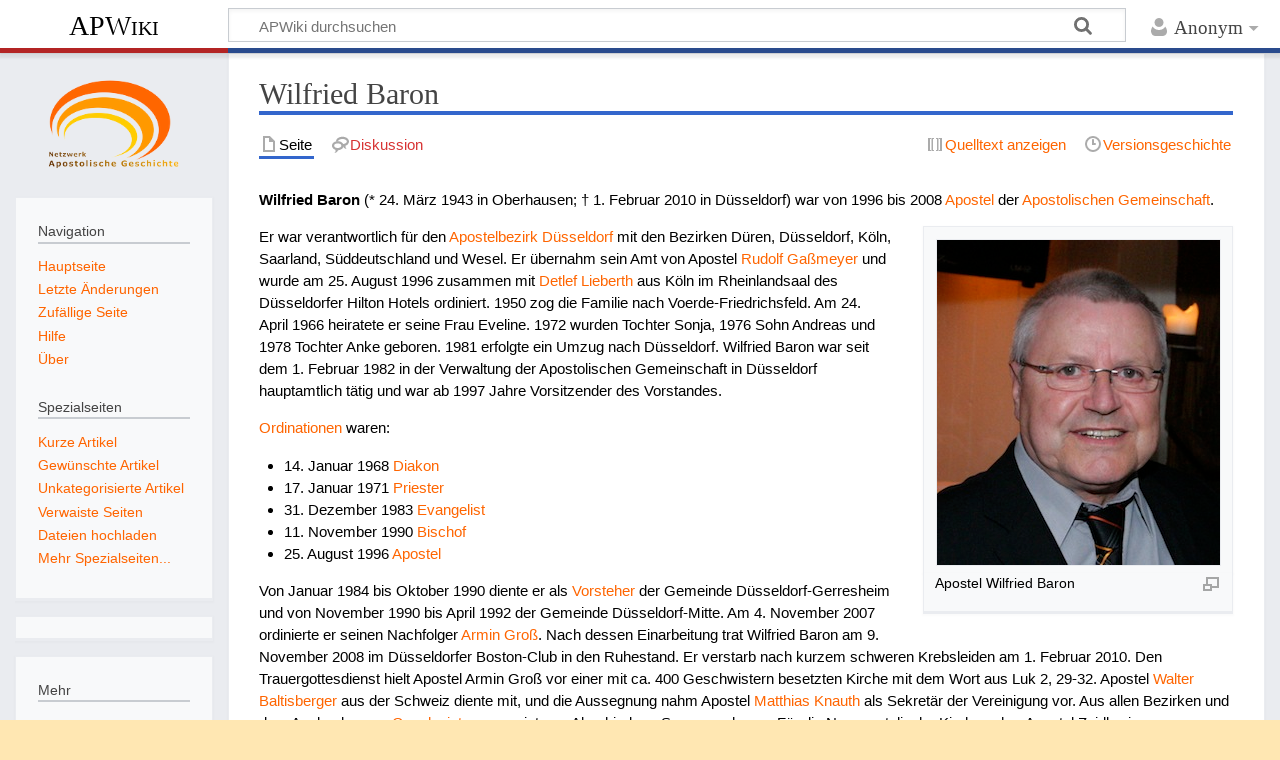

--- FILE ---
content_type: text/html; charset=UTF-8
request_url: https://apostolische-geschichte.de/wiki/index.php?title=Wilfried_Baron
body_size: 6372
content:
<!DOCTYPE html>
<html class="client-nojs" lang="de" dir="ltr">
<head>
<meta charset="UTF-8">
<title>Wilfried Baron – APWiki</title>
<script>document.documentElement.className="client-js";RLCONF={"wgBreakFrames":false,"wgSeparatorTransformTable":[",\t.",".\t,"],"wgDigitTransformTable":["",""],"wgDefaultDateFormat":"dmy","wgMonthNames":["","Januar","Februar","März","April","Mai","Juni","Juli","August","September","Oktober","November","Dezember"],"wgRequestId":"aXDxcTHcg-G@4qH86gA9nwAAAKQ","wgCanonicalNamespace":"","wgCanonicalSpecialPageName":false,"wgNamespaceNumber":0,"wgPageName":"Wilfried_Baron","wgTitle":"Wilfried Baron","wgCurRevisionId":31583,"wgRevisionId":31583,"wgArticleId":792,"wgIsArticle":true,"wgIsRedirect":false,"wgAction":"view","wgUserName":null,"wgUserGroups":["*"],"wgCategories":["Apostel","Apostolischer Geistlicher","Person","Vereinigung Apostolischer Gemeinden"],"wgPageViewLanguage":"de","wgPageContentLanguage":"de","wgPageContentModel":"wikitext","wgRelevantPageName":"Wilfried_Baron","wgRelevantArticleId":792,"wgIsProbablyEditable":false,"wgRelevantPageIsProbablyEditable":false,"wgRestrictionEdit":[],"wgRestrictionMove":[]};
RLSTATE={"site.styles":"ready","user.styles":"ready","user":"ready","user.options":"loading","skins.timeless":"ready"};RLPAGEMODULES=["mediawiki.page.media","site","mediawiki.page.ready","skins.timeless.js"];</script>
<script>(RLQ=window.RLQ||[]).push(function(){mw.loader.impl(function(){return["user.options@12s5i",function($,jQuery,require,module){mw.user.tokens.set({"patrolToken":"+\\","watchToken":"+\\","csrfToken":"+\\"});
}];});});</script>
<link rel="stylesheet" href="/wiki/load.php?lang=de&amp;modules=skins.timeless&amp;only=styles&amp;skin=timeless">
<script async="" src="/wiki/load.php?lang=de&amp;modules=startup&amp;only=scripts&amp;raw=1&amp;skin=timeless"></script>
<meta name="ResourceLoaderDynamicStyles" content="">
<link rel="stylesheet" href="/wiki/load.php?lang=de&amp;modules=site.styles&amp;only=styles&amp;skin=timeless">
<meta name="generator" content="MediaWiki 1.45.1">
<meta name="robots" content="max-image-preview:standard">
<meta name="format-detection" content="telephone=no">
<meta name="viewport" content="width=device-width, initial-scale=1.0, user-scalable=yes, minimum-scale=0.25, maximum-scale=5.0">
<link rel="icon" href="/wiki/favicon.ico">
<link rel="search" type="application/opensearchdescription+xml" href="/wiki/rest.php/v1/search" title="APWiki (de)">
<link rel="EditURI" type="application/rsd+xml" href="https://www.apostolische-geschichte.de/wiki/api.php?action=rsd">
<link rel="alternate" type="application/atom+xml" title="Atom-Feed für „APWiki“" href="/wiki/index.php?title=Spezial:Letzte_%C3%84nderungen&amp;feed=atom">
</head>
<body class="mediawiki ltr sitedir-ltr mw-hide-empty-elt ns-0 ns-subject page-Wilfried_Baron rootpage-Wilfried_Baron skin-timeless action-view skin--responsive"><div id="mw-wrapper"><div id="mw-header-container" class="ts-container"><div id="mw-header" class="ts-inner"><div id="user-tools"><div id="personal"><h2><span>Anonym</span></h2><div id="personal-inner" class="dropdown"><div role="navigation" class="mw-portlet" id="p-personal" title="Benutzermenü" aria-labelledby="p-personal-label"><h3 id="p-personal-label" lang="de" dir="ltr">Nicht angemeldet</h3><div class="mw-portlet-body"><ul lang="de" dir="ltr"><li id="pt-login" class="mw-list-item"><a href="/wiki/index.php?title=Spezial:Anmelden&amp;returnto=Wilfried+Baron" title="Sich anzumelden wird gerne gesehen, ist jedoch nicht zwingend erforderlich. [o]" accesskey="o"><span>Anmelden</span></a></li></ul></div></div></div></div></div><div id="p-logo-text" class="mw-portlet" role="banner"><a id="p-banner" class="mw-wiki-title" href="/wiki/index.php?title=Hauptseite">APWiki</a></div><div class="mw-portlet" id="p-search"><h3 lang="de" dir="ltr"><label for="searchInput">Suche</label></h3><form action="/wiki/index.php" id="searchform"><div id="simpleSearch"><div id="searchInput-container"><input type="search" name="search" placeholder="APWiki durchsuchen" aria-label="APWiki durchsuchen" autocapitalize="sentences" spellcheck="false" title="APWiki durchsuchen [f]" accesskey="f" id="searchInput"></div><input type="hidden" value="Spezial:Suche" name="title"><input class="searchButton mw-fallbackSearchButton" type="submit" name="fulltext" title="Suche nach Seiten, die diesen Text enthalten" id="mw-searchButton" value="Suchen"><input class="searchButton" type="submit" name="go" title="Gehe direkt zu der Seite mit genau diesem Namen, falls sie vorhanden ist." id="searchButton" value="Seite"></div></form></div></div><div class="visualClear"></div></div><div id="mw-header-hack" class="color-bar"><div class="color-middle-container"><div class="color-middle"></div></div><div class="color-left"></div><div class="color-right"></div></div><div id="mw-header-nav-hack"><div class="color-bar"><div class="color-middle-container"><div class="color-middle"></div></div><div class="color-left"></div><div class="color-right"></div></div></div><div id="menus-cover"></div><div id="mw-content-container" class="ts-container"><div id="mw-content-block" class="ts-inner"><div id="mw-content-wrapper"><div id="mw-content"><div id="content" class="mw-body" role="main"><div class="mw-indicators">
</div>
<h1 id="firstHeading" class="firstHeading mw-first-heading"><span class="mw-page-title-main">Wilfried Baron</span></h1><div id="bodyContentOuter"><div id="siteSub">Aus APWiki</div><div id="mw-page-header-links"><div role="navigation" class="mw-portlet tools-inline" id="p-namespaces" aria-labelledby="p-namespaces-label"><h3 id="p-namespaces-label" lang="de" dir="ltr">Namensräume</h3><div class="mw-portlet-body"><ul lang="de" dir="ltr"><li id="ca-nstab-main" class="selected mw-list-item"><a href="/wiki/index.php?title=Wilfried_Baron" title="Seiteninhalt anzeigen [c]" accesskey="c"><span>Seite</span></a></li><li id="ca-talk" class="new mw-list-item"><a href="/wiki/index.php?title=Diskussion:Wilfried_Baron&amp;action=edit&amp;redlink=1" rel="discussion" class="new" title="Diskussion zum Seiteninhalt (Seite nicht vorhanden) [t]" accesskey="t"><span>Diskussion</span></a></li></ul></div></div><div role="navigation" class="mw-portlet tools-inline" id="p-more" aria-labelledby="p-more-label"><h3 id="p-more-label" lang="de" dir="ltr">Mehr</h3><div class="mw-portlet-body"><ul lang="de" dir="ltr"><li id="ca-more" class="dropdown-toggle mw-list-item"><span>Mehr</span></li></ul></div></div><div role="navigation" class="mw-portlet tools-inline" id="p-views" aria-labelledby="p-views-label"><h3 id="p-views-label" lang="de" dir="ltr">Seitenaktionen</h3><div class="mw-portlet-body"><ul lang="de" dir="ltr"><li id="ca-view" class="selected mw-list-item"><a href="/wiki/index.php?title=Wilfried_Baron"><span>Lesen</span></a></li><li id="ca-viewsource" class="mw-list-item"><a href="/wiki/index.php?title=Wilfried_Baron&amp;action=edit" title="Diese Seite ist geschützt. Ihr Quelltext kann dennoch angesehen und kopiert werden. [e]" accesskey="e"><span>Quelltext anzeigen</span></a></li><li id="ca-history" class="mw-list-item"><a href="/wiki/index.php?title=Wilfried_Baron&amp;action=history" title="Frühere Versionen dieser Seite listen [h]" accesskey="h"><span>Versionsgeschichte</span></a></li></ul></div></div></div><div class="visualClear"></div><div id="bodyContent"><div id="contentSub"><div id="mw-content-subtitle"></div></div><div id="mw-content-text" class="mw-body-content"><div class="mw-content-ltr mw-parser-output" lang="de" dir="ltr"><p><b>Wilfried Baron</b> (* 24. März 1943 in Oberhausen; † 1. Februar 2010 in Düsseldorf) war von 1996 bis 2008 <a href="/wiki/index.php?title=Apostel" title="Apostel">Apostel</a> der <a href="/wiki/index.php?title=Apostolische_Gemeinschaft" title="Apostolische Gemeinschaft">Apostolischen Gemeinschaft</a>. 
</p>
<figure class="mw-default-size mw-halign-right" typeof="mw:File/Thumb"><a href="/wiki/index.php?title=Datei:Ap.baron.JPG" class="mw-file-description"><img src="/wiki/images/Ap.baron.JPG" decoding="async" width="283" height="325" class="mw-file-element" /></a><figcaption>Apostel Wilfried Baron</figcaption></figure>
<p>Er war verantwortlich für den <a href="/wiki/index.php?title=Apostelbezirk_D%C3%BCsseldorf" class="mw-redirect" title="Apostelbezirk Düsseldorf">Apostelbezirk Düsseldorf</a> mit den Bezirken Düren, Düsseldorf, Köln, Saarland, Süddeutschland und Wesel. Er übernahm sein Amt von Apostel <a href="/wiki/index.php?title=Rudolf_Ga%C3%9Fmeyer" title="Rudolf Gaßmeyer">Rudolf Gaßmeyer</a> und wurde am 25. August 1996 zusammen mit <a href="/wiki/index.php?title=Detlef_Lieberth" title="Detlef Lieberth">Detlef Lieberth</a> aus Köln im Rheinlandsaal des Düsseldorfer Hilton Hotels ordiniert. 1950 zog die Familie nach Voerde-Friedrichsfeld. Am 24. April 1966 heiratete er seine Frau Eveline. 1972 wurden Tochter Sonja, 1976 Sohn Andreas und 1978 Tochter Anke geboren. 1981 erfolgte ein Umzug nach Düsseldorf. Wilfried Baron war seit dem 1. Februar 1982 in der Verwaltung der Apostolischen Gemeinschaft in Düsseldorf hauptamtlich tätig und war ab 1997 Jahre Vorsitzender des Vorstandes.
</p><p><a href="/wiki/index.php?title=Ordination" title="Ordination">Ordinationen</a> waren:
</p>
<ul><li>14. Januar 1968 <a href="/wiki/index.php?title=Diakon" title="Diakon">Diakon</a></li>
<li>17. Januar 1971 <a href="/wiki/index.php?title=Priester" title="Priester">Priester</a></li>
<li>31. Dezember 1983 <a href="/wiki/index.php?title=Evangelist" title="Evangelist">Evangelist</a></li>
<li>11. November 1990 <a href="/wiki/index.php?title=Bischof" title="Bischof">Bischof</a></li>
<li>25. August 1996 <a href="/wiki/index.php?title=Apostel" title="Apostel">Apostel</a></li></ul>
<p>Von Januar 1984 bis Oktober 1990 diente er als <a href="/wiki/index.php?title=Vorsteher" title="Vorsteher">Vorsteher</a> der Gemeinde Düsseldorf-Gerresheim und von November 1990 bis April 1992 der Gemeinde Düsseldorf-Mitte. Am 4. November 2007 ordinierte er seinen Nachfolger <a href="/wiki/index.php?title=Armin_Gro%C3%9F" title="Armin Groß">Armin Groß</a>. Nach dessen Einarbeitung trat Wilfried Baron am 9. November 2008 im Düsseldorfer Boston-Club in den Ruhestand. Er verstarb nach kurzem schweren Krebsleiden am 1. Februar 2010. Den Trauergottesdienst hielt Apostel Armin Groß vor einer mit ca. 400 Geschwistern besetzten Kirche mit dem Wort aus Luk 2, 29-32. Apostel <a href="/wiki/index.php?title=Walter_Baltisberger" title="Walter Baltisberger">Walter Baltisberger</a> aus der Schweiz diente mit, und die Aussegnung nahm Apostel <a href="/wiki/index.php?title=Matthias_Knauth" title="Matthias Knauth">Matthias Knauth</a> als Sekretär der Vereinigung vor. Aus allen Bezirken und dem Ausland waren <a href="/wiki/index.php?title=Geschwister" title="Geschwister">Geschwister</a> angereist, um Abschied am Sarg zu nehmen. Für die Neuapostolische Kirche nahm Apostel Zeidlewicz aus Düsseldorf an der Trauerfeier teil. Außerdem lagen Kondolenzbücher aus.
</p><p><br />
</p>
<table align="center" cellspacing="0" style="width:100%; font-size:100%; background-color:#f9f9f9; border:1px solid #aaaaaa; padding:0px; font-size:100%">

<tbody><tr align="center">
<td style="width:35%; vertical-align:bottom;"><b>Vorgänger</b>
</td>
<td style="width:30%; vertical-align:bottom;"><b>Amt</b>
</td>
<td style="width:35%; vertical-align:bottom;"><b>Nachfolger</b>
</td></tr>
<tr align="center" style="margin-top:2px;">
<td style="width:35%; vertical-align:top; border-top:1px solid #aaaaaa;"><a href="/wiki/index.php?title=Rudolf_Ga%C3%9Fmeyer" title="Rudolf Gaßmeyer">Rudolf Gaßmeyer</a>
</td>
<td style="width:30%; vertical-align:top; border-top:1px solid #aaaaaa;"><b>Apostel für den <a href="/wiki/index.php?title=Apostelbezirk_S%C3%BCd-West" title="Apostelbezirk Süd-West">Apostelbezirk Süd-West</a></b><br />1996-2008
</td>
<td style="width:35%; vertical-align:top; border-top:1px solid #aaaaaa;"><a href="/wiki/index.php?title=Armin_Gro%C3%9F" title="Armin Groß">Armin Groß</a>
</td></tr>



















</tbody></table>
<!-- 
NewPP limit report
Cached time: 20260120233201
Cache expiry: 86400
Reduced expiry: false
Complications: []
CPU time usage: 0.060 seconds
Real time usage: 0.066 seconds
Preprocessor visited node count: 120/1000000
Revision size: 2392/2097152 bytes
Post‐expand include size: 2109/2097152 bytes
Template argument size: 205/2097152 bytes
Highest expansion depth: 8/100
Expensive parser function count: 0/100
Unstrip recursion depth: 0/20
Unstrip post‐expand size: 0/5000000 bytes
-->
<!--
Transclusion expansion time report (%,ms,calls,template)
100.00%   19.303      1 Vorlage:Folgenleiste
100.00%   19.303      1 -total
 78.18%   15.092      1 Vorlage:Folgenleiste_multi
-->

<!-- Saved in parser cache with key usr_web750_6-mw1151_:pcache:792:|#|:idhash:canonical and timestamp 20260120233201 and revision id 31583. Rendering was triggered because: diff-page
 -->
</div></div><div class="printfooter">
Abgerufen von „<a dir="ltr" href="https://www.apostolische-geschichte.de/wiki/index.php?title=Wilfried_Baron&amp;oldid=31583">https://www.apostolische-geschichte.de/wiki/index.php?title=Wilfried_Baron&amp;oldid=31583</a>“</div>
<div class="visualClear"></div></div></div></div></div><div id="content-bottom-stuff"><div id="catlinks" class="catlinks" data-mw="interface"><div id="mw-normal-catlinks" class="mw-normal-catlinks"><a href="/wiki/index.php?title=Spezial:Kategorien" title="Spezial:Kategorien">Kategorien</a>: <ul><li><a href="/wiki/index.php?title=Kategorie:Apostel" title="Kategorie:Apostel">Apostel</a></li><li><a href="/wiki/index.php?title=Kategorie:Apostolischer_Geistlicher" title="Kategorie:Apostolischer Geistlicher">Apostolischer Geistlicher</a></li><li><a href="/wiki/index.php?title=Kategorie:Person" title="Kategorie:Person">Person</a></li><li><a href="/wiki/index.php?title=Kategorie:Vereinigung_Apostolischer_Gemeinden" title="Kategorie:Vereinigung Apostolischer Gemeinden">Vereinigung Apostolischer Gemeinden</a></li></ul></div></div></div></div><div id="mw-site-navigation"><div id="p-logo" class="mw-portlet" role="banner"><a class="mw-wiki-logo timeless-logo" href="/wiki/index.php?title=Hauptseite" title="Hauptseite"><img src="/wiki/logo2.png"></a></div><div id="site-navigation" class="sidebar-chunk"><h2><span>Navigation</span></h2><div class="sidebar-inner"><div role="navigation" class="mw-portlet" id="p-navigation" aria-labelledby="p-navigation-label"><h3 id="p-navigation-label" lang="de" dir="ltr">Navigation</h3><div class="mw-portlet-body"><ul lang="de" dir="ltr"><li id="n-mainpage-description" class="mw-list-item"><a href="/wiki/index.php?title=Hauptseite" title="Hauptseite besuchen [z]" accesskey="z"><span>Hauptseite</span></a></li><li id="n-recentchanges" class="mw-list-item"><a href="/wiki/index.php?title=Spezial:Letzte_%C3%84nderungen" title="Liste der letzten Änderungen in diesem Wiki [r]" accesskey="r"><span>Letzte Änderungen</span></a></li><li id="n-randompage" class="mw-list-item"><a href="/wiki/index.php?title=Spezial:Zuf%C3%A4llige_Seite" title="Zufällige Seite aufrufen [x]" accesskey="x"><span>Zufällige Seite</span></a></li><li id="n-help" class="mw-list-item"><a href="/wiki/index.php?title=APWiki:Erste_Schritte" title="Hilfeseite anzeigen"><span>Hilfe</span></a></li><li id="n-about" class="mw-list-item"><a href="/wiki/index.php?title=APWiki:%C3%9Cber_APWiki"><span>Über</span></a></li></ul></div></div><div role="navigation" class="mw-portlet" id="p-Spezialseiten" aria-labelledby="p-Spezialseiten-label"><h3 id="p-Spezialseiten-label" lang="de" dir="ltr">Spezialseiten</h3><div class="mw-portlet-body"><ul lang="de" dir="ltr"><li id="n-Kurze-Artikel" class="mw-list-item"><a href="/wiki/index.php?title=Spezial:K%C3%BCrzeste_Seiten"><span>Kurze Artikel</span></a></li><li id="n-Gewünschte-Artikel" class="mw-list-item"><a href="/wiki/index.php?title=Spezial:Gew%C3%BCnschte_Seiten"><span>Gewünschte Artikel</span></a></li><li id="n-Unkategorisierte-Artikel" class="mw-list-item"><a href="/wiki/index.php?title=Spezial:Nicht_kategorisierte_Seiten"><span>Unkategorisierte Artikel</span></a></li><li id="n-Verwaiste-Seiten" class="mw-list-item"><a href="/wiki/index.php?title=Spezial:Verwaiste_Seiten"><span>Verwaiste Seiten</span></a></li><li id="n-Dateien-hochladen" class="mw-list-item"><a href="/wiki/index.php?title=Spezial:Hochladen"><span>Dateien hochladen</span></a></li><li id="n-Mehr-Spezialseiten..." class="mw-list-item"><a href="/wiki/index.php?title=Spezial:Spezialseiten"><span>Mehr Spezialseiten...</span></a></li></ul></div></div></div></div><div id="site-tools" class="sidebar-chunk"><h2><span>Wikiwerkzeuge</span></h2><div class="sidebar-inner"><div role="navigation" class="mw-portlet emptyPortlet" id="p-tb" aria-labelledby="p-tb-label"><h3 id="p-tb-label" lang="de" dir="ltr">Wikiwerkzeuge</h3><div class="mw-portlet-body"><ul lang="de" dir="ltr"></ul></div></div></div></div></div><div id="mw-related-navigation"><div id="page-tools" class="sidebar-chunk"><h2><span>Seitenwerkzeuge</span></h2><div class="sidebar-inner"><div role="navigation" class="mw-portlet emptyPortlet" id="p-cactions" title="Weitere Optionen" aria-labelledby="p-cactions-label"><h3 id="p-cactions-label" lang="de" dir="ltr">Seitenwerkzeuge</h3><div class="mw-portlet-body"><ul lang="de" dir="ltr"></ul></div></div><div role="navigation" class="mw-portlet emptyPortlet" id="p-userpagetools" aria-labelledby="p-userpagetools-label"><h3 id="p-userpagetools-label" lang="de" dir="ltr">Benutzerseitenwerkzeuge</h3><div class="mw-portlet-body"><ul lang="de" dir="ltr"></ul></div></div><div role="navigation" class="mw-portlet" id="p-pagemisc" aria-labelledby="p-pagemisc-label"><h3 id="p-pagemisc-label" lang="de" dir="ltr">Mehr</h3><div class="mw-portlet-body"><ul lang="de" dir="ltr"><li id="t-whatlinkshere" class="mw-list-item"><a href="/wiki/index.php?title=Spezial:Linkliste/Wilfried_Baron" title="Liste aller Seiten, die hierher verlinken [j]" accesskey="j"><span>Links auf diese Seite</span></a></li><li id="t-recentchangeslinked" class="mw-list-item"><a href="/wiki/index.php?title=Spezial:%C3%84nderungen_an_verlinkten_Seiten/Wilfried_Baron" rel="nofollow" title="Letzte Änderungen an Seiten, die von hier verlinkt sind [k]" accesskey="k"><span>Änderungen an verlinkten Seiten</span></a></li><li id="t-print" class="mw-list-item"><a href="javascript:print();" rel="alternate" title="Druckansicht dieser Seite [p]" accesskey="p"><span>Druckversion</span></a></li><li id="t-permalink" class="mw-list-item"><a href="/wiki/index.php?title=Wilfried_Baron&amp;oldid=31583" title="Dauerhafter Link zu dieser Seitenversion"><span>Permanenter Link</span></a></li><li id="t-info" class="mw-list-item"><a href="/wiki/index.php?title=Wilfried_Baron&amp;action=info" title="Weitere Informationen über diese Seite"><span>Seiten­­informationen</span></a></li><li id="t-pagelog" class="mw-list-item"><a href="/wiki/index.php?title=Spezial:Logbuch&amp;page=Wilfried+Baron"><span>Seitenlogbücher</span></a></li></ul></div></div></div></div><div id="catlinks-sidebar" class="sidebar-chunk"><h2><span>Kategorien</span></h2><div class="sidebar-inner"><div id="sidebar-normal-catlinks" class="mw-normal-catlinks"><div role="navigation" class="mw-portlet" id="p-normal-catlinks" aria-labelledby="p-normal-catlinks-label"><h3 id="p-normal-catlinks-label" lang="de" dir="ltr">Kategorien</h3><div class="mw-portlet-body"><ul><li><a href="/wiki/index.php?title=Kategorie:Apostel" title="Kategorie:Apostel">Apostel</a></li><li><a href="/wiki/index.php?title=Kategorie:Apostolischer_Geistlicher" title="Kategorie:Apostolischer Geistlicher">Apostolischer Geistlicher</a></li><li><a href="/wiki/index.php?title=Kategorie:Person" title="Kategorie:Person">Person</a></li><li><a href="/wiki/index.php?title=Kategorie:Vereinigung_Apostolischer_Gemeinden" title="Kategorie:Vereinigung Apostolischer Gemeinden">Vereinigung Apostolischer Gemeinden</a></li></ul></div></div></div></div></div></div><div class="visualClear"></div></div></div><div id="mw-footer-container" class="mw-footer-container ts-container"><div id="mw-footer" class="mw-footer ts-inner" role="contentinfo" lang="de" dir="ltr"><ul id="footer-icons"><li id="footer-poweredbyico" class="footer-icons"><a href="https://www.mediawiki.org/" class="cdx-button cdx-button--fake-button cdx-button--size-large cdx-button--fake-button--enabled"><picture><source media="(min-width: 500px)" srcset="/wiki/resources/assets/poweredby_mediawiki.svg" width="88" height="31"><img src="/wiki/resources/assets/mediawiki_compact.svg" alt="Powered by MediaWiki" lang="en" width="25" height="25" loading="lazy"></picture></a></li></ul><div id="footer-list"><ul id="footer-info"><li id="footer-info-lastmod"> Diese Seite wurde zuletzt am 13. Januar 2026 um 12:00 Uhr bearbeitet.</li></ul><ul id="footer-places"><li id="footer-places-privacy"><a href="/wiki/index.php?title=APWiki:Datenschutz">Datenschutz</a></li><li id="footer-places-about"><a href="/wiki/index.php?title=APWiki:%C3%9Cber_APWiki">Über APWiki</a></li><li id="footer-places-disclaimers"><a href="/wiki/index.php?title=APWiki:Impressum">Haftungsausschluss</a></li></ul></div><div class="visualClear"></div></div></div></div><script>(RLQ=window.RLQ||[]).push(function(){mw.config.set({"wgBackendResponseTime":636,"wgPageParseReport":{"limitreport":{"cputime":"0.060","walltime":"0.066","ppvisitednodes":{"value":120,"limit":1000000},"revisionsize":{"value":2392,"limit":2097152},"postexpandincludesize":{"value":2109,"limit":2097152},"templateargumentsize":{"value":205,"limit":2097152},"expansiondepth":{"value":8,"limit":100},"expensivefunctioncount":{"value":0,"limit":100},"unstrip-depth":{"value":0,"limit":20},"unstrip-size":{"value":0,"limit":5000000},"timingprofile":["100.00%   19.303      1 Vorlage:Folgenleiste","100.00%   19.303      1 -total"," 78.18%   15.092      1 Vorlage:Folgenleiste_multi"]},"cachereport":{"timestamp":"20260120233201","ttl":86400,"transientcontent":false}}});});</script>
</body>
</html>